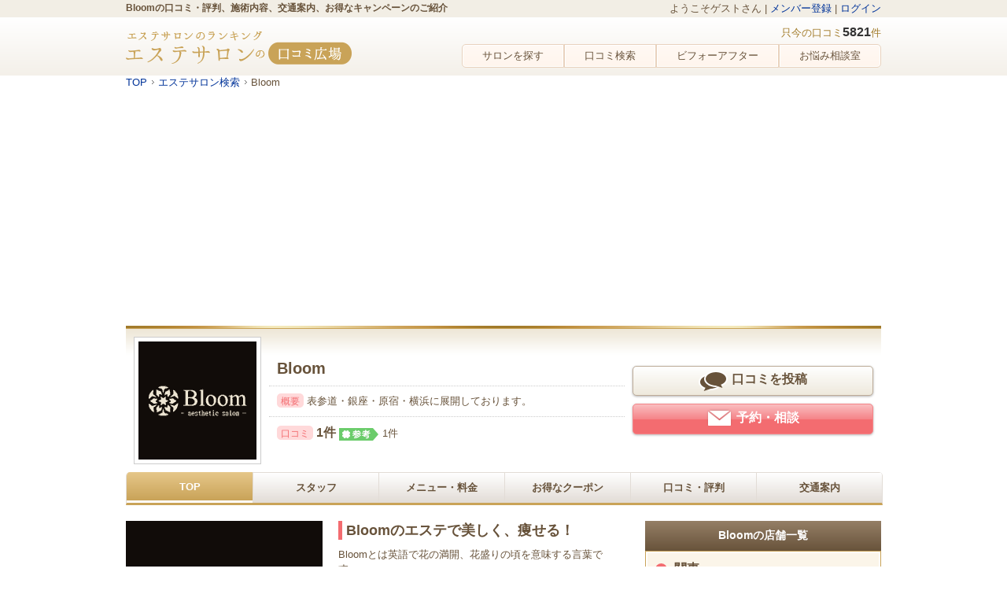

--- FILE ---
content_type: text/html; charset=UTF-8
request_url: https://biiina.com/group/LG_3000947
body_size: 6733
content:
<!DOCTYPE HTML>
<html>
<head>
<meta http-equiv="Content-Type" content="text/html; charset=UTF-8">
<meta name="keywords" content="Bloom,口コミ,評判,エステ,エステサロン" /><meta name="description" content="Bloomのエステメニューや口コミ情報。お得なキャンペーンやクーポン情報の掲載。予約や無料相談も受け付けています。" />
<link rel="stylesheet" type="text/css" href="/css/jquery-ui.min.css?1.11.1" /><link rel="stylesheet" type="text/css" href="/css/flexslider.css" /><link rel="stylesheet" type="text/css" href="/css/jquery.powertip.min.css" /><link rel="stylesheet" type="text/css" href="/css/style.css?20170105" /><link rel="stylesheet" type="text/css" href="/css/colorbox.css" /><script type="text/javascript" src="/js/jquery-1.11.1.min.js"></script><script type="text/javascript" src="/js/EstheLib.js?20170105"></script><script>$.ajaxSetup({ cache: false });</script>
<meta name="application-name" content="エステサロンの口コミ広場"/>
<link rel="icon" href="/img/browser-icons/favicon.ico" type="image/x-icon"/>
<link rel="apple-touch-icon-precomposed" href="/img/browser-icons/apple-touch-icon-precomposed.png" />

<title>Bloomの口コミ・評判、施術内容、交通案内、お得なキャンペーンのご紹介</title>
<script data-ad-client="ca-pub-6746011147413592" async src="https://pagead2.googlesyndication.com/pagead/js/adsbygoogle.js"></script>
<!-- Global site tag (gtag.js) - Google Analytics -->
<script async src="https://www.googletagmanager.com/gtag/js?id=G-60T1EGENLY"></script>
<script>
  window.dataLayer = window.dataLayer || [];
  function gtag(){dataLayer.push(arguments);}
  gtag('js', new Date());

  gtag('config', 'G-60T1EGENLY');
</script>
</head>
<body>


<div id="js-data-bindCityOption-url" data-container="/ajax/ssl_get_city_option"></div>
<div id="js-data-bindLv2CategoryOption-url" data-container="https://biiina.com/ajax/get_lv2_category_option"></div>
<div id="js-data-bindBookmarkBbs-url" data-container="https://biiina.com/ajax/bookmark_bbs"></div>
<div id="js-data-bindBookmarkStore-url" data-container="/ajax/ssl_bookmark_store"></div>
<div id="js-data-bindBookmarkReport-url" data-container="https://biiina.com/ajax/bookmark_report"></div>
<div id="js-data-bindLikeBbs-url" data-container="https://biiina.com/ajax/like_bbs"></div>
<div id="js-data-bindLikeReport-url" data-container="https://biiina.com/ajax/like_report"></div>

<div id="js-allInOne-data-binding" data-params="{&quot;invoker_url&quot;:&quot;group\/LG_3000947&quot;,&quot;controller&quot;:&quot;store_group&quot;,&quot;action&quot;:&quot;store_group&quot;,&quot;storeGroupId&quot;:&quot;3000947&quot;}" data-request-url="/api/ssl_all_in_one" ></div>
<header>
<div id="header_upper">
	<div class="container">
		<div class="clearfix">
			<div class="pull_left">
				<h1>Bloomの口コミ・評判、施術内容、交通案内、お得なキャンペーンのご紹介</h1>
			</div>
			<div class="pull_right">
				<p id="loadingMemberInfo">
					<script type="text/javascript">Esthe.pushAllInOneParam("#loadingMemberInfo","header_member_info");</script>
				</p>
			</div>
		</div>
	</div>
</div>
<div id="header_middle">
	<div class="clearfix container">
		<div class="pull_left">
			<a href="/">
				<img src="/img/logo.png" alt="エステの口コミ広場" />			</a>
		</div>
		<div class="pull_right">
			<p class="text_right">
				只今の口コミ<strong>5821</strong>件
			</p>
			<ul class="clearfix inline">
				<li class="pull_left">
					<a href="/place_list" class="btn_header_nav btn " id="round_left">サロンを探す</a>
				</li>
				<li class="pull_left">
					<a href="/kuchikomi" class="btn_header_nav btn ">口コミ検索</a>
				</li>
				<li class="pull_left">
					<a href="/case_list" class="btn_header_nav btn ">ビフォーアフター</a>
				</li>
				<li class="pull_left">
					<a href="/cat_qa" class="btn_header_nav btn " id="round_right">お悩み相談室</a>
				</li>
			</ul>
		</div>
	</div>
</div>
</header>
<div class="clearfix container">
	<div>
		<ul class="crumbNav">

		
		<li itemscope itemtype="http://data-vocabulary.org/Breadcrumb"><a href="/" itemprop="url"><span itemprop="title">TOP</span></a></li>&nbsp;<li itemscope itemtype="http://data-vocabulary.org/Breadcrumb"><a href="/place_list" itemprop="url"><span itemprop="title">エステサロン検索</span></a></li><li itemscope itemtype="http://data-vocabulary.org/Breadcrumb"><span itemprop="title"> Bloom</span></li></ul>
					<div id="place_detail_header">
	<div class="table_cell">
		<div class="thumb thumb_biger">
			<img src="https://s3-ap-northeast-1.amazonaws.com/image.biiina.com/store_group_main/89eb293d1e67fd83/150x150.gif"  alt="Bloomの店舗画像" />
		</div>
	</div>
	<div id="place_detail_header_info" class="table_cell">
		<div class="border_top inner">
			<h2>Bloom</h2>
		</div>
					<div class="border_top inner">
				<p>
					<span class="icon_menu_detail round">概要</span>
					表参道・銀座・原宿・横浜に展開しております。				</p>
			</div>
							<div class="border_top inner">
				<p>
					<span class="icon_menu_detail round">口コミ</span>
											<strong>1件</strong>
																													<span class="splite splite_arrow_reference"></span>1件
															</p>
			</div>
					</div>
	<div class="table_cell">
		<div id="place_detail_header_cv">
			<p>
				<a href="/group/LG_3000947/report_start" class="btn btn_place_detail round block text_center">
					<span class="splite splite_pop_double"></span><strong>口コミを投稿</strong>
				</a>
			</p>
							<p>
					<a href="/group/LG_3000947/select_contact_branch" class="btn btn_cv round block text_center">
						<span class="splite splite_mail_white"></span><strong>予約・相談</strong>
					</a>
				</p>
					</div>
	</div>
</div>
	<ul id="place_detail_header_nav" class="split_wrapper">

	<li class="split text_center">
		<a href="/group/LG_3000947" class="block active">TOP</a>
	</li>
	<li class="split text_center">
		<a href="/group/LG_3000947/staff" class="block ">スタッフ</a>
	</li>
	<li class="split text_center">
		<a href="/group/LG_3000947/service" class="block ">
			メニュー・料金
		</a>
	</li>
			<li class="split text_center"><a href="/group/LG_3000947/coupon_list" class="block ">お得なクーポン</a></li>
		<li class="split text_center">
		<a href="/group/LG_3000947/report_list" class="block ">
			口コミ・評判
		</a>
	</li>
		<li class="split text_center">
		<a href="/group/LG_3000947/map_and_coupon" class="block ">交通案内</a>
	</li>

	</ul>
			</div>
			<script type="text/javascript" src="/js/Esthe/StoreGroup/index.js"></script><div id="main" class="pull_left">
	
	<section>
		<div id="sub_image_wrapper" class="clearfix">
							<img src="https://s3-ap-northeast-1.amazonaws.com/image.biiina.com/store_group_description/f0b8a441d9f055cb/150x150.gif" class="pull_left mr20" alt="" />						<div class="ovHidden">
									<h3 class="title_place_detail_sub">Bloomのエステで美しく、痩せる！</h3>
																		<div id="short-desc">
						<p>Bloomとは英語で花の満開、花盛りの頃を意味する言葉です。<br />
その名の通り満開の花のような美しさをお客様に届けるために常に最良の状態でありたいという願いが込められています。<br />
<br />
お客様の体質や肌質、悩みはまさに十人十色ですが、熟練のスタッフが一人ひとりに最適なトリートメントをご提案し、詳しく説明させて頂きますので、 これまでエステにご縁がなかった方、ご友人やご家族でもご利用出来ます。<br />
お気軽にお問い合わせください。<br />
<br />
Bloomエステティックの特長はずばり効果を出す事です。かつ美しくやせることが</p>
											</div>
					<div id="full-desc" style="display:none;">
						<p>Bloomとは英語で花の満開、花盛りの頃を意味する言葉です。<br />
その名の通り満開の花のような美しさをお客様に届けるために常に最良の状態でありたいという願いが込められています。<br />
<br />
お客様の体質や肌質、悩みはまさに十人十色ですが、熟練のスタッフが一人ひとりに最適なトリートメントをご提案し、詳しく説明させて頂きますので、 これまでエステにご縁がなかった方、ご友人やご家族でもご利用出来ます。<br />
お気軽にお問い合わせください。<br />
<br />
Bloomエステティックの特長はずばり効果を出す事です。かつ美しくやせることが</p>
						<p><a href="javascript:void(0)" id="js-hide-full-desc">閉じる</a></p>
					</div>
							</div>
		</div>
	</section>

	
			<section>
			<h3 class="title_place_detail">
      		<span class="splite splite_balloon_point"></span>
				Bloomの特徴
				～オススメする3つのポイント～
			</h3>
			<div id="qt_recommend" class="round">
									<div class="border_top inner">
												<div class="table_cell">
							<h4><span class="icon_ranker round">1</span>真の美しさを追求できるサービスをより多くの女性へ</h4>
							<p>ブルームとは、「満開、真っ盛り」などを意味し、「常に良い状態でいられるように・・・」という想いが込められいます。<br />
<br />
リラックス出来る快適な空間をお作りし、全てのお客様により美しくなって頂けるように、日々努力いたしております。</p>
						</div>
					</div>
									<div class="border_top inner">
												<div class="table_cell">
							<h4><span class="icon_ranker round">2</span>安全・安心なサービスをより多くの女性へ</h4>
							<p>Bloom のトリートメントは結果の伴わないものはございません。<br />
<br />
スタッフ自身がユーザーであり、トリートメント内容を熟知しております。<br />
<br />
何なりとご質問、ご相談くださいませ。</p>
						</div>
					</div>
									<div class="border_top inner">
												<div class="table_cell">
							<h4><span class="icon_ranker round">3</span>丁寧で確実なサービスをより多くの女性へ</h4>
							<p>結果を求めるならぜひBloomへ。<br />
<br />
業界最高水準の最先端マシンを多数取り揃えております。<br />
<br />
完全個室でお客様に合わせたトリートメントを丁寧にいたします。</p>
						</div>
					</div>
							</div>
		</section>
			
		
			<div id="loadingGroupCouponList">
	<script type="text/javascript">
		Esthe.pushAllInOneParam("#loadingGroupCouponList","main_group_coupon_list");
	</script>
</div>
	
			<div id="loadingMainReportListForGroupTop">
	<script type="text/javascript">
		Esthe.pushAllInOneParam("#loadingMainReportListForGroupTop","main_report_list_for_group_top");
	</script>
</div>

	
			<section>
			<div id="branch_list">
				<h3 class="title_place_detail">Bloomの店舗一覧</h3>
				<article>
					<ul class="clearfix tabNavigation">
						<li class="pull_left">
							<a href="#" class="js-region-tab active" data-region-id="all">全国</a>
						</li>
													<li class="pull_left">
								<a href="#" class="js-region-tab" data-region-id="3">
									関東								</a>
							</li>
											</ul>
				</article>
									<article class="js-branch-store-box" data-region-id="3">
						<h4 class="title_place_detail_sub">
							関東						</h4>
													<dl class="form_row">
								<dt>
									<a href="/detail/L_3014297">
										Bloom表参道店									</a>
								</dt>
								<dd>東京都 渋谷区 神宮前5-2-6 コロネードB1</dd>
							</dl>
													<dl class="form_row">
								<dt>
									<a href="/detail/L_3014299">
										Bloom原宿店									</a>
								</dt>
								<dd>東京都 渋谷区 神宮前3-20-15 中野ビル 2F</dd>
							</dl>
													<dl class="form_row">
								<dt>
									<a href="/detail/L_3014303">
										Bloom銀座店									</a>
								</dt>
								<dd>東京都 中央区 東京都中央区銀座5-4-8 カリオカビル 5F</dd>
							</dl>
													<dl class="form_row">
								<dt>
									<a href="/detail/L_3014444">
										Bloom銀座MaxMaraビル店									</a>
								</dt>
								<dd>東京都 中央区 銀座5-4-7 MaxMara ビル8F</dd>
							</dl>
													<dl class="form_row">
								<dt>
									<a href="/detail/L_3015000">
										Bloom横浜店									</a>
								</dt>
								<dd>神奈川県 横浜市西区 高島2-19-12 横浜スカイビル23F</dd>
							</dl>
											</article>
							</div>
		</section>
	</div>
		<div id="menu" class="pull_right">
	<div id="sideMenu">
						<section>
	<h3 class="menu_filtering_subinfo_title text_center">Bloomの店舗一覧</h3>
	<div class="menu_contents">
		<article>
							<h4 class="border_top inner">
					<span class="splite splite_cir_arrow"></span>
					関東				</h4>
									<dl class="border_top inner">
						<dt>
							<a href="/detail/L_3014297">
								Bloom表参道店							</a>
						</dt>
						<dd>東京都 渋谷区 神宮前5-2-6 コロネードB1</dd>
					</dl>
									<dl class="border_top inner">
						<dt>
							<a href="/detail/L_3014299">
								Bloom原宿店							</a>
						</dt>
						<dd>東京都 渋谷区 神宮前3-20-15 中野ビル 2F</dd>
					</dl>
									<dl class="border_top inner">
						<dt>
							<a href="/detail/L_3014303">
								Bloom銀座店							</a>
						</dt>
						<dd>東京都 中央区 東京都中央区銀座5-4-8 カリオカビル 5F</dd>
					</dl>
									<dl class="border_top inner">
						<dt>
							<a href="/detail/L_3014444">
								Bloom銀座MaxMaraビル店							</a>
						</dt>
						<dd>東京都 中央区 銀座5-4-7 MaxMara ビル8F</dd>
					</dl>
									<dl class="border_top inner">
						<dt>
							<a href="/detail/L_3015000">
								Bloom横浜店							</a>
						</dt>
						<dd>神奈川県 横浜市西区 高島2-19-12 横浜スカイビル23F</dd>
					</dl>
									</article>
	</div>
</section>

			</div>
</div>
	</div>
		<div class="container mb20">
	<ul id="place_detail_header_nav" class="split_wrapper reverse">

	<li class="split text_center">
		<a href="/group/LG_3000947" class="block active">TOP</a>
	</li>
	<li class="split text_center">
		<a href="/group/LG_3000947/staff" class="block ">スタッフ</a>
	</li>
	<li class="split text_center">
		<a href="/group/LG_3000947/service" class="block ">
			メニュー・料金
		</a>
	</li>
			<li class="split text_center"><a href="/group/LG_3000947/coupon_list" class="block ">お得なクーポン</a></li>
		<li class="split text_center">
		<a href="/group/LG_3000947/report_list" class="block ">
			口コミ・評判
		</a>
	</li>
		<li class="split text_center">
		<a href="/group/LG_3000947/map_and_coupon" class="block ">交通案内</a>
	</li>

	</ul>
	</div>
<div class="container">
	<p class="text_right mb20">
		<span class="splite splite_return"></span><a href="#" class="bordered">ページの先頭へ戻る</a>
	</p>
</div>
<footer>
	<div id="footer_upper">
		<div class="container">
			<h2><span class="splite splite_pop"></span>エステの口コミ広場〜エステ、スパ、マッサージのランキングサイト</h2>
			<p class="inner">
				エステサロン、リラクサロン、スパ、マッサージ店のランキングサイト、エステの口コミ広場！<br>
				優良なサロンに予約・相談可能。口コミパワーで納得、安心の治療を受けることが出来ます！
			</p>
		</div>
	</div>
	<div id="footer_middle">
		<div class="container">
			<div class="clearfix border_top">
				<div class="pull_left fit_adsense mr20">
					<article></article>
					<article class="clearfix">
						<div class="pull_left split_2">
							<h3>エステサロンの口コミ広場コンテンツ</h3>
							<ul>
								<li><span class="splite splite_cir_list"></span><a href="/place_list" class="bordered">サロンを探す</a>〜エステ、スパのランキング〜</li>
								<li><span class="splite splite_cir_list"></span><a href="/kuchikomi" class="bordered">口コミ検索</a>〜エステ、スパの体験談〜</li>
								<li><span class="splite splite_cir_list"></span><a href="/cat_qa" class="bordered">お悩み相談室</a>〜エステ、美容の掲示板〜</li>
							</ul>
						</div>
						<div class="pull_left split_2">
							<div class="clearfix">
								<div class="pull_left split_2">
									<h3>ご利用案内</h3>
									<ul>
										<li><span class="splite splite_cir_list"></span><a href="/info/annai.html" class="bordered">利用規約</a></li>
										<li><span class="splite splite_cir_list"></span><a href="https://pando.life/jobikai" class="bordered">運営会社</a></li>
										<li><span class="splite splite_cir_list"></span><a href="/info/support" class="bordered">ご利用ガイド</a></li>
										<li><span class="splite splite_cir_list"></span><a href="/info/post_guide.html" class="bordered">投稿ガイドライン</a></li>
										<li><span class="splite splite_cir_list"></span><a href="https://biiina.com/info/op_form" class="bordered">お問い合わせ</a></li>
									</ul>
								</div>
								<div class="pull_left split_2">
									<h3>エステサロン様向け情報</h3>
									<ul>
										<li><span class="splite splite_cir_list"></span><a href="/info/support" class="bordered">サービスのご案内</a></li>
										<li><span class="splite splite_cir_list"></span><a href="https://biiina.com/delete_request.html" class="bordered">口コミの削除申請</a></li>
										<li><span class="splite splite_cir_list"></span><a href="https://admin.biiina.com//member/top" class="bordered">エステサロン管理画面</a></li>
									</ul>
								</div>
							</div>
						</div>
					</article>
				</div>
				<div class="ovHidden">
					<div class="stripe_brown inner round mb10">
						<p class="glass round android_text_fix">
							当サイトは、エステティック、美容、リラクゼーション業界のサービス向上と社会的な評価の向上を目指しながら、消費者にリアルな情報提供を行う事をコンセプトに運営しています。<br>
							ご賛同頂けるエステサロン、リラクサロン、マッサージ店を運営の方、集客数増加、顧客満足度向上を図るサロンの方は、是非お問い合わせください。
						</p>
					</div>
					<div id="footer_caption">
						<p>
							<a href="https://biiina.com/info/admin_contact" class="btn round btn_for_owner">
								口コミ広場に<br>ご掲載希望の店舗様へ
							</a>
						</p>
					</div>
				</div>
			</div>
		</div>
	</div>
	<div id="footer_bottom">
		<div class="container inner">
			<div class="clearfix">
				<p class="pull_left">Copyright (C) 2008-2026 jobikai Co.,Ltd. All Rights Reserved.</p>
				<p class="pull_right">
					<a href="https://www.facebook.com/kuchikomi.hiroba" target="_blank" onclick="ga(
					'send','event',
					'sns',
					'facebook',
					location.pathname + location.search + '___footer',
					true);">
						<img src="/img/icon_facebook.png" alt="" />					</a>&nbsp;
					<a href="https://twitter.com/ekuchikomi" target="_blank" onclick="ga(
					'send','event',
					'sns',
					'twitter',
					location.pathname + location.search + '___footer',
					true);">
						<img src="/img/icon_twitter.png" alt="" />					</a>
				</p>
			</div>
		</div>
	</div>
</footer>
<script type="text/javascript">
$(document).ready(function(){
	$('.errorClose').click(function(){
		var self = $(this);
		var rm = self.attr('rm');
		$("#"+rm).toggle();
		$("#login_alert_back").toggle();
	});    
});
</script>
<div id="login_alert_back" style="display:none;"></div>
<div id="OverlayMemberLoginForm" class="login_alert round">
	<h3>
		この機能を利用するには、口コミ広場メンバー登録が必要です。
	</h3>			
	<div class="ignoreClose">
		<div id="floatingLoginForm_inner">
			<p class="mb20">
				<a href="/member/user_regist_temp" class="btn_pink">
					<span class="splite splite_cir_arrow"></span>メンバー登録（無料）
				</a>
			</p>
			<p class="mb20">
				<a href="/login" class="btn_pink">
					<span class="splite splite_cir_arrow"></span>ログイン
				</a>
			</p>
		</div>
		<p class="errorClose" rm="OverlayMemberLoginForm">×</p>
	</div>
</div>
<script type="text/javascript">
(function () {
var tagjs = document.createElement("script");
var s = document.getElementsByTagName("script")[0];
tagjs.async = true;
tagjs.src = "//s.yjtag.jp/tag.js#site=DJ7NLBG";
s.parentNode.insertBefore(tagjs, s);
}());
</script>
<noscript>
<iframe src="//b.yjtag.jp/iframe?c=DJ7NLBG" width="1" height="1" frameborder="0" scrolling="no" marginheight="0" marginwidth="0"></iframe>
</noscript>
<script type="text/javascript" src="/js/jquery-1.11.1.ui.min.js"></script><script type="text/javascript" src="/js/jquery.imageNavigation.js"></script><script type="text/javascript" src="/js/jquery.flexslider-min.js"></script><script type="text/javascript" src="/js/jquery.heightLine.js"></script><script type="text/javascript" src="/js/jquery.colorbox-min.js"></script><script type="text/javascript" src="/js/jquery.powertip.min.js"></script></body>
</html>


--- FILE ---
content_type: text/html; charset=utf-8
request_url: https://www.google.com/recaptcha/api2/aframe
body_size: 267
content:
<!DOCTYPE HTML><html><head><meta http-equiv="content-type" content="text/html; charset=UTF-8"></head><body><script nonce="AC0_tHRPEydz73fLTmGKsg">/** Anti-fraud and anti-abuse applications only. See google.com/recaptcha */ try{var clients={'sodar':'https://pagead2.googlesyndication.com/pagead/sodar?'};window.addEventListener("message",function(a){try{if(a.source===window.parent){var b=JSON.parse(a.data);var c=clients[b['id']];if(c){var d=document.createElement('img');d.src=c+b['params']+'&rc='+(localStorage.getItem("rc::a")?sessionStorage.getItem("rc::b"):"");window.document.body.appendChild(d);sessionStorage.setItem("rc::e",parseInt(sessionStorage.getItem("rc::e")||0)+1);localStorage.setItem("rc::h",'1768733037114');}}}catch(b){}});window.parent.postMessage("_grecaptcha_ready", "*");}catch(b){}</script></body></html>

--- FILE ---
content_type: application/javascript
request_url: https://biiina.com/js/EstheLib.js?20170105
body_size: 3383
content:
if (typeof Esthe == "undefined") Esthe = {};

Esthe.bindCityOption = function(prefElementId, cityElementId, loadingElementId ) {
	var ajaxUrl = $('#js-data-bindCityOption-url').data('container');
	if( ajaxUrl !== undefined ) {
		$("#" + prefElementId).bind("change", function (event) {
			$("#" + loadingElementId).show();
			$.ajax({
				data:"prefectureId=" + $("#" + prefElementId).val(),
				dataType:"html",
				cache : false,
				url:$('#js-data-bindCityOption-url').data('container')
			}).done(function(data, textStatus){
				$("#" + cityElementId).html(data);
				$("#" + loadingElementId).hide();
			}).fail(function(XMLHttpRequest, textStatus, errorThrown) {
			});
			return false;
		});
	}
}

Esthe.bindLv2CategoryOption = function(lv1ElementId, lv2ElementId, loadingElementId ) {
	var ajaxUrl = $('#js-data-bindLv2CategoryOption-url').data('container');
	if( ajaxUrl !== undefined ) {
		$("#" + lv1ElementId).bind("change", function (event) {
			$("#" + loadingElementId).show();
			$.ajax({
				data:"lv1CategoryId=" + $("#" + lv1ElementId).val(),
				dataType:"html",
				cache : false,
				url:$('#js-data-bindLv2CategoryOption-url').data('container')
			}).done(function(data, textStatus){
				$("#" + lv2ElementId).html(data);
				$("#" + loadingElementId).hide();
			}).fail(function(XMLHttpRequest, textStatus, errorThrown) {
			});
			return false;
		});
	}
}

// 画面中央に来るようにマージン調整してトグル
Esthe.__toggleStyleMemberLoginBox = function(id) {
	var boxWidth = $(id).innerWidth();
	var boxHeight = $(id).innerHeight();
	$(id).css("margin-left", '-'+ (boxWidth/2) +'px');
	$(id).css("margin-top", '-' + (boxHeight/2) +'px');

	$(id).toggle();
	$("#login_alert_back").toggle();
}
Esthe.bindBookmarkStore = function(bookmarkStoreElementClass, bookmarkStoreTextElementClass, loadingElementClass) {
	var ajaxUrl = $('#js-data-bindBookmarkStore-url').data('container');
	var bookmarkStoreElement = $('.'+ bookmarkStoreElementClass);
	
	if( ajaxUrl !== undefined ) {
		bookmarkStoreElement.click(function(){
			var self = $(this);
			var data = "storeId=" + self.attr('store_id')
					 + "&key="     + self.attr('key')
					 + "&type="    + self.attr('type');
			self.find('.' + loadingElementClass).show();
			$.ajax({
				data: data,
				url: ajaxUrl,
				dataType: "html",
				type: 'GET',
				cache : false,
			}).done(function(data){
				var type = self.attr('type');
				if(type){
					if(type == "add"){
						self.attr("type","del");
					} else if(type == "del") {
						self.attr("type","add");
					}
				}
				self.find('.' + loadingElementClass).hide();

				if (data.search("isNotLogin") >= 0) {
					Esthe.__toggleStyleMemberLoginBox("#OverlayMemberLoginForm");
				} else {
					self.find("." + bookmarkStoreTextElementClass).html(data);
				}
			}).fail(function(XMLHttpRequest, textStatus, errorThrown) {
			});

			return false;
		});
	}
}

Esthe.bindBookmarkReport = function(bookmarkReportElementClass, bookmarkReportTextElementClass, loadingElementClass) {
	var ajaxUrl = $('#js-data-bindBookmarkReport-url').data('container');
	var bookmarkReportElement = $('.'+ bookmarkReportElementClass);
	
	if( ajaxUrl !== undefined ) {
		bookmarkReportElement.click(function(){
			var self = $(this);
			var data = "reportId=" + self.attr('report_id')
					 + "&key="     + self.attr('key')
					 + "&type="    + self.attr('type')
					 + "&reportType=" + self.attr('report_type');
			self.find('.' + loadingElementClass).show();
			$.ajax({
				data: data,
				url: ajaxUrl,
				dataType: "html",
				type: 'GET',
				cache : false,
			}).done(function(data){
				var type = self.attr('type');
				if(type){
					if(type == "add"){
						self.attr("type","del");
					} else if(type == "del") {
						self.attr("type","add");
					}
				}
				self.find('.' + loadingElementClass).hide();

				if (data.search("isNotLogin") >= 0) {
					Esthe.__toggleStyleMemberLoginBox("#OverlayMemberLoginForm");
				} else {
					self.find("." + bookmarkReportTextElementClass).html(data);
				}
				
			}).fail(function(XMLHttpRequest, textStatus, errorThrown) {
			});

			return false;
		});
	}
}

Esthe.bindBookmarkBbs = function(bookmarkBbsElementClass, bookmarkBbsTextElementClass, loadingElementClass) {
	var ajaxUrl = $('#js-data-bindBookmarkBbs-url').data('container');
	var bookmarkBbsElement = $('.'+ bookmarkBbsElementClass);
	
	if( ajaxUrl !== undefined ) {
		bookmarkBbsElement.click(function(){
			var self = $(this);
			var data = "bbsTopicId=" + self.attr('bbs_topic_id')
					 + "&key="     + self.attr('key')
					 + "&type="    + self.attr('type');
			self.find('.' + loadingElementClass).show();
			$.ajax({
				data: data,
				url: ajaxUrl,
				dataType: "html",
				type: 'GET',
				cache : false,
			}).done(function(data){
				var type = self.attr('type');
				if(type){
					if(type == "add"){
						self.attr("type","del");
					} else if(type == "del") {
						self.attr("type","add");
					}
				}
				self.find('.' + loadingElementClass).hide();
				if (data.search("isNotLogin") >= 0) {
					Esthe.__toggleStyleMemberLoginBox("#OverlayMemberLoginForm");
				} else {
					self.find("." + bookmarkBbsTextElementClass).html(data);
				}
				
			}).fail(function(XMLHttpRequest, textStatus, errorThrown) {
			});
			return false;
		});
	}
}

/**
 * 掲示板like
 * @param {string} triggerElementClass バインドする要素のクラス
 * @param {string} loadingElementClass 読み込み中要素のクラス
 */ 
Esthe.bindLikeBbs = function(triggerElementClass, loadingElementClass) {
	var ajaxUrl = $('#js-data-bindLikeBbs-url').data('container');
	var triggerElement = $('.'+ triggerElementClass);
	
	if( ajaxUrl !== undefined ) {
		triggerElement.click(function(){
			var self = $(this);
			var data = "bbsTopicId=" + self.attr('bbs_topic_id')
					 + "&isGood="    + self.attr('is_good')
					 + "&key="     + self.attr('key');

			triggerElement.hide();
			self.parent().find('.' + loadingElementClass).show();
			$.ajax({
				data: data,
				url: ajaxUrl,
				dataType: 'html',
				type: 'GET',
				cache : false,
			}).done(function(data){
				self.parent().find('.' + loadingElementClass).show();
				self.parent().html(data);
			}).fail(function(XMLHttpRequest, textStatus, errorThrown) {
			});
			return false;
		});
	}
}

/**
 * レポートlike
 * @param {string} triggerElementClass バインドする要素のクラス
 * @param {string} loadingElementClass 読み込み中要素のクラス
 */ 
Esthe.bindLikeReport = function(triggerElementClass, loadingElementClass) {
	var ajaxUrl = $('#js-data-bindLikeReport-url').data('container');
	var triggerElement = $('.'+ triggerElementClass);
	
	if( ajaxUrl !== undefined ) {
		triggerElement.click(function(){
			var self = $(this);
			var data =  "reportId="   + self.attr('report_id')
					 + "&reportType=" + self.attr('report_type')
					 + "&isGood="     + self.attr('is_good')
					 + "&key="        + self.attr('key');

			triggerElement.hide();
			self.parent().find('.' + loadingElementClass).show();
			$.ajax({
				data: data,
				url: ajaxUrl,
				dataType: 'html',
				type: 'GET',
				cache : false,
			}).done(function(data){
				self.parent().find('.' + loadingElementClass).show();
				self.parent().html(data);
			}).fail(function(XMLHttpRequest, textStatus, errorThrown) {
			});
			return false;
		});
	}
}

// all-in-one用のパラメータ
Esthe.allInOneParams = {};

// all-in-one用のパラメータにプッシュしていく
// @string elementId データを置換する要素のID
// @string paramName 実行する処理の識別子.ApiControllerにて管理
Esthe.pushAllInOneParam = function(elementId,execId) {
    Esthe.allInOneParams[elementId] = execId;
}
// all-in-oneを実行
Esthe.executeAllInOne = function() {
	var self = this;
	var params = $('#js-allInOne-data-binding').data('params');

	// 基本パラメータに追加パラメータをマージ
	$.each(Esthe.allInOneParams,function(elementId,execId) {
		params[execId] = 1;
	});
	$.ajax({
		type: 'GET',
		url: $('#js-allInOne-data-binding').data('request-url'),
		cache : false,
		data: { params: params },
	}).done(function(data, textStatus){
		var data = (typeof data === "object")? data : JSON.parse(data);
		$.each(Esthe.allInOneParams,function(key,value) {
			//$(key).html(data[value]);// 内部に挿入ではなく、丸ごと置換してしまうようにする
			$(key).replaceWith(data[value]);		
		});
	}).fail(function (XMLHttpRequest, textStatus, errorThrown) {
	});
}

// 右メニュー追尾
if(!navigator.userAgent.match(/(iPhone|iPad|iPod|Android)/)){
	Esthe.fixedScroll = function() {
		var mainArea = $("#main"); //メインコンテンツ
		var sideWrap = $("#menu"); //サイドバーの外枠
		var sideArea = $("#sideMenu"); //サイドバー
	
		if(!(mainArea[0] && sideWrap[0] && sideArea[0])) {
			return;
		}
	
		var w = $(window); //ウィンドウ自体
		var winH = w.height();
		var mainH = mainArea.height();
		var sideH = sideWrap.height();
		var fixedSide = mainH - sideH;
	
		if(sideH < mainH) { //メインの方が高ければ追尾処理セット
			sideWrap.css({"height": mainH,"position": "relative"});
	
			var sideOver = winH - sideArea.height();
			var starPoint = sideArea.offset().top + (-sideOver);
			var breakPoint = sideArea.offset().top + mainH;
			var isSideLarge = (winH < sideArea.height())? true : false;
	
			var baseSideLeft = sideArea.offset().left;
			var sideLeft = baseSideLeft;
	
			var resizeAdjust = function() {
					winH = w.height();
					mainH = mainArea.height();
					fixedSide = mainH - sideH;
	
					sideOver = winH - sideArea.height();
					isSideLarge = (winH < sideArea.height())? true : false;
	
					baseSideLeft = sideWrap.offset().left;
					sideLeft = baseSideLeft;
					scrollAdjust();
			};
			var scrollAdjust = function() {
				if(isSideLarge){ //サイドメニューが画面より大きい場合
					sideLeft =  baseSideLeft - w.scrollLeft();
					if(starPoint < w.scrollTop() && w.scrollTop() + winH < breakPoint){ //固定範囲内
						sideArea.css({
							"position": "fixed",
							"bottom": "20px",
							"left": sideLeft + "px"
						}); 
					}else if(w.scrollTop() + winH >= breakPoint){ //固定解除位置を超えた時
						sideArea.css({"position": "absolute", "left": "0px", "bottom": "20px"});
					} else { //その他、上に戻った時
						sideArea.css("position", "static");
					}
				}else{ //サイドメニューが画面より小さい場合
					var sideBtm = w.scrollTop() + sideArea.height(); //サイドメニューの終点
	
					if(mainArea.offset().top < w.scrollTop() && sideBtm < breakPoint){ //固定範囲内
						sideLeft =  baseSideLeft - w.scrollLeft();
						sideArea.css({
							"position": "fixed",
							"top": "20px",
							"left": sideLeft + "px"
						});
					}else if(sideBtm >= breakPoint){ //固定解除位置を超えた時
						sideArea.css({"position": "absolute", "left": "0px", "top": fixedSide});
					} else {
						sideArea.css("position", "static");
					}
				}
			};
			w.on('load', scrollAdjust).on('scroll', scrollAdjust).on('resize', resizeAdjust);
		} 
	}
}

/**
 * 入力文字カウント
 * @param {string} targetFormId 入力されるフォームのID
 * @param {string} resultDisplayId 結果文字列を表示する場所のID
 * @param {number} 最大文字数。チェックしてほしくなければ0
 * @param {number} 最少文字数。チェックしてほしくなければ0
 */ 
Esthe.bindCountUpString = function(targetFormId, resultDisplayId, maxLength, minLength ) {
	maxLength = (typeof maxLength === 'undefined')? 0 : maxLength;
	minLength = (typeof minLength === 'undefined')? 0 : minLength;
	$('#' + targetFormId).keyup(function(){
		if( maxLength > 0 && $(this).val().length > maxLength ) {
			$('#' + resultDisplayId).html(maxLength + '文字を超えています(' + $(this).val().length + '文字)').addClass('warning');
		} else if( minLength > 0 && $(this).val().length < minLength ) {
			$('#' + resultDisplayId).html(minLength + '文字未満です(' + $(this).val().length + '文字)').addClass('warning');
		} else {
			$('#' + resultDisplayId).html('現在' + $(this).val().length + '文字').removeClass('warning');
		}
	});
}

// 読み込み完了時に実行
$(function(){
	Esthe.executeAllInOne();

	// idがsubmit-btnのものは二重クリック制御
	$("#submit-btn-lock").on('click',function(e){
		e.preventDefault();
		$(this).attr("disabled",true);
		$(this).closest('form').submit();
		return false;
	});

	// for tooltip
	$('.tooltip').powerTip();
});
// 完全読み込み完了時に実行
$(window).load(function(){
	Esthe.fixedScroll();
});


--- FILE ---
content_type: application/javascript
request_url: https://biiina.com/js/Esthe/StoreGroup/index.js
body_size: 617
content:
$(function() {
    $("#js-show-full-desc").click(function(e){
		e.preventDefault();
        $("#short-desc").hide();
        $("#full-desc").show();
    });
    $("#js-hide-full-desc").click(function(e){
		e.preventDefault();
        $("#short-desc").show();
        $("#full-desc").hide();
    });

	$('.js-region-tab').on('click', function(e){
		e.preventDefault();
		var regionId = $(this).data('regionId');
		$('.js-region-tab').removeClass('active');
		$('.js-region-tab[data-region-id="' + regionId + '"]').addClass('active');

		if (regionId=="all") {
			$('.js-branch-store-box').show();
		} else {
			$('.js-branch-store-box').hide();
			$('.js-branch-store-box[data-region-id="' + regionId + '"]').show();
		}
	});
});
